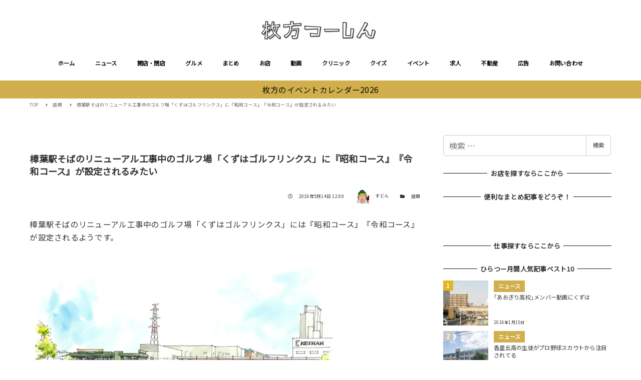

--- FILE ---
content_type: text/html; charset=utf-8
request_url: https://www.google.com/recaptcha/api2/aframe
body_size: 268
content:
<!DOCTYPE HTML><html><head><meta http-equiv="content-type" content="text/html; charset=UTF-8"></head><body><script nonce="Nk-p14kECK4kYGp4o7R7Qg">/** Anti-fraud and anti-abuse applications only. See google.com/recaptcha */ try{var clients={'sodar':'https://pagead2.googlesyndication.com/pagead/sodar?'};window.addEventListener("message",function(a){try{if(a.source===window.parent){var b=JSON.parse(a.data);var c=clients[b['id']];if(c){var d=document.createElement('img');d.src=c+b['params']+'&rc='+(localStorage.getItem("rc::a")?sessionStorage.getItem("rc::b"):"");window.document.body.appendChild(d);sessionStorage.setItem("rc::e",parseInt(sessionStorage.getItem("rc::e")||0)+1);localStorage.setItem("rc::h",'1768842201146');}}}catch(b){}});window.parent.postMessage("_grecaptcha_ready", "*");}catch(b){}</script></body></html>

--- FILE ---
content_type: text/css
request_url: https://www.hira2.jp/wp-content/plugins/snow-monkey-heading-widget-area/dist/css/app.css?ver=1766106944
body_size: 20
content:
.l-heading-widget-area{height:auto;overflow:hidden;visibility:visible}.l-heading-widget-area[aria-hidden=true]{height:0!important;margin:0!important;visibility:hidden!important}.l-heading-widget-area>*+*{margin-top:2.7rem;margin-top:calc(var(--_space, 1.8rem)*1.5*var(--_margin-scale, 1))}

--- FILE ---
content_type: text/css
request_url: https://www.hira2.jp/wp-content/plugins/laugh-monkey-widget-area-spot/style.css?ver=1766106940
body_size: -56
content:
.spot-below-breadcrumbs-widget-area {
	margin-bottom: calc(var(--_space, 1.8rem)*1);
}


--- FILE ---
content_type: application/javascript; charset=utf-8;
request_url: https://dalc.valuecommerce.com/app3?p=885468346&_s=https%3A%2F%2Fwww.hira2.jp%2Ftopic%2Ftopic-golf-20190514.html&vf=iVBORw0KGgoAAAANSUhEUgAAAAMAAAADCAYAAABWKLW%2FAAAAMElEQVQYV2NkFGP4nxGRzJA9aQUDI%2B8d5v8sDlsYfuZ5MzBu5Or6H3ruCkOcxiIGAP2%2FDdo4KnlJAAAAAElFTkSuQmCC
body_size: 2959
content:
vc_linkswitch_callback({"t":"696e63d5","r":"aW5j1QAOISMDERy3CooD7AqKBtTkaw","ub":"aW5j1AALDdwDERy3CooCsQqKBtheZA%3D%3D","vcid":"ORNO8Pg2-_8dXcKQ2SBnaeJl8rsPEsi67N5CNzw9lA6cL0AY-NHXRVZBUJlzFPWyFnafa3yfRVE","vcpub":"0.925987","akachan.omni7.jp":{"a":"2715882","m":"3209800","g":"181410868a"},"ymall.jp":{"a":"2462253","m":"2732707","g":"666dba5e8a"},"dev-kaigobatake.nissonet.jp":{"a":"2808280","m":"3335527","g":"ebb9d2068a"},"mediashop.daimaru-matsuzakaya.jp":{"a":"2427527","m":"2304640","g":"d73f99bc8a"},"l":5,"www.hotpepper.jp?vos=nhppvccp99002":{"a":"2817511","m":"2262623","g":"002e767f8a"},"p":885468346,"s":2640959,"shop.akachan.jp":{"a":"2715882","m":"3209800","g":"181410868a"},"biz.travel.yahoo.co.jp":{"a":"2761515","m":"2244419","g":"272cb6ff8a"},"qoo10.jp":{"a":"2858864","m":"3560897","g":"9853045c8a"},"mini-shopping.yahoo.co.jp":{"a":"2821580","m":"2201292","g":"dc46a7df8a"},"shopping.geocities.jp":{"a":"2821580","m":"2201292","g":"dc46a7df8a"},"kaigobatake.jp":{"a":"2808280","m":"3335527","g":"ebb9d2068a"},"dep.tc":{"a":"2756206","m":"3283001","g":"e5a204178a"},"akachan.7netshopping.jp":{"a":"2715882","m":"3209800","g":"181410868a"},"travel.yahoo.co.jp":{"a":"2761515","m":"2244419","g":"272cb6ff8a"},"shop.keionet.com":{"a":"2756206","m":"3283001","g":"e5a204178a"},"paypaystep.yahoo.co.jp":{"a":"2821580","m":"2201292","g":"dc46a7df8a"},"coupon.kitamura.jp":{"a":"2451310","m":"2215383","g":"d640c6b28a"},"recochoku.jp":{"a":"2879464","m":"3147280","g":"1f4616a28a"},"lohaco.yahoo.co.jp":{"a":"2686782","m":"2994932","g":"678001308a"},"wwwtst.hotpepper.jp":{"a":"2817511","m":"2262623","g":"002e767f8a"},"shop.kitamura.jp":{"a":"2451310","m":"2215383","g":"d640c6b28a"},"paypaymall.yahoo.co.jp":{"a":"2821580","m":"2201292","g":"dc46a7df8a"},"www-stg.daimaru-matsuzakaya.jp":{"a":"2427527","m":"2304640","g":"d73f99bc8a"},"www.hotpepper.jp":{"a":"2817511","m":"2262623","g":"002e767f8a"},"www.daimaru-matsuzakaya.jp":{"a":"2427527","m":"2304640","g":"d73f99bc8a"},"beauty.hotpepper.jp":{"a":"2760766","m":"2371481","g":"507838398a"},"haken.rikunabi.com":{"a":"2661631","m":"2138660","g":"0635a7b0b8","sp":"aid%3Dmval_00001%26vos%3Dnrnhvccp000050222"},"www.daiei.co.jp":{"a":"2831157","m":"2690745","g":"888fa28b8a"},"www.kitamura.jp":{"a":"2451310","m":"2215383","g":"d640c6b28a"},"gift.daiei.co.jp":{"a":"2831157","m":"2690745","g":"888fa28b8a"},"shopping.yahoo.co.jp":{"a":"2821580","m":"2201292","g":"dc46a7df8a"},"lohaco.jp":{"a":"2686782","m":"2994932","g":"678001308a"},"townwork.net":{"a":"2565807","m":"2953484","g":"6d6e1477a6","sp":"vos%3Ddtwmprsc0000060019"},"www.amazon.co.jp":{"a":"2614000","m":"2366370","g":"741c3287aa","sp":"tag%3Dvc-22%26linkCode%3Dure"},"www-test.daimaru-matsuzakaya.jp":{"a":"2427527","m":"2304640","g":"d73f99bc8a"},"tdmpc.biglobe.ne.jp":{"a":"2427527","m":"2304640","g":"d73f99bc8a"},"approach.yahoo.co.jp":{"a":"2821580","m":"2201292","g":"dc46a7df8a"}})

--- FILE ---
content_type: application/javascript; charset=utf-8;
request_url: https://dalc.valuecommerce.com/app3?p=885468346&_s=https%3A%2F%2Fwww.hira2.jp%2Ftopic%2Ftopic-golf-20190514.html&_b=aW5j1QAOISMDERy3CooD7AqKBtTkaw&vf=iVBORw0KGgoAAAANSUhEUgAAAAMAAAADCAYAAABWKLW%2FAAAAMElEQVQYV2NkFGP4nxGRzJA9aQUDI%2B8d5v8sDlsYfuZ5MzBu5Or6H3ruCkOcxiIGAP2%2FDdo4KnlJAAAAAElFTkSuQmCC
body_size: 2820
content:
vc_linkswitch_callback({"t":"696e63d8","r":"aW5j2AAAmxkDERy3CooERAqKC5aCbQ","ub":"aW5j1AALDdwDERy3CooCsQqKBtheZA%3D%3D","vcid":"vKKjJ041EozRm2QQabWW_x2QMGa9CQBd6dqKQJQlzgGAmMvJQfCqRt-kdyYLo1qYZs_iI0BHG_s","vcpub":"0.039705","coupon.kitamura.jp":{"a":"2451310","m":"2215383","g":"5fd032818a"},"dev-kaigobatake.nissonet.jp":{"a":"2808280","m":"3335527","g":"2f54f84e8a"},"recochoku.jp":{"a":"2879464","m":"3147280","g":"e26c754b8a"},"l":5,"lohaco.yahoo.co.jp":{"a":"2686782","m":"2994932","g":"003b3e778a"},"shop.kitamura.jp":{"a":"2451310","m":"2215383","g":"5fd032818a"},"paypaymall.yahoo.co.jp":{"a":"2821580","m":"2201292","g":"291f9e0b8a"},"p":885468346,"www-stg.daimaru-matsuzakaya.jp":{"a":"2427527","m":"2304640","g":"39a94e7a8a"},"www.hotpepper.jp":{"a":"2817511","m":"2262623","g":"e7aae2a78a"},"s":2640959,"www.daimaru-matsuzakaya.jp":{"a":"2427527","m":"2304640","g":"39a94e7a8a"},"shop.akachan.jp":{"a":"2715882","m":"3209800","g":"3c67458c8a"},"haken.rikunabi.com":{"a":"2661631","m":"2138660","g":"d69e9214b8","sp":"aid%3Dmval_00001%26vos%3Dnrnhvccp000050222"},"mini-shopping.yahoo.co.jp":{"a":"2821580","m":"2201292","g":"291f9e0b8a"},"shopping.geocities.jp":{"a":"2821580","m":"2201292","g":"291f9e0b8a"},"gift.daiei.co.jp":{"a":"2831157","m":"2690745","g":"0239a56a8a"},"shopping.yahoo.co.jp":{"a":"2821580","m":"2201292","g":"291f9e0b8a"},"townwork.net":{"a":"2565807","m":"2953484","g":"46d68781a6","sp":"vos%3Ddtwmprsc0000060019"},"www.amazon.co.jp":{"a":"2614000","m":"2366370","g":"c64798a7aa","sp":"tag%3Dvc-22%26linkCode%3Dure"},"akachan.7netshopping.jp":{"a":"2715882","m":"3209800","g":"3c67458c8a"},"approach.yahoo.co.jp":{"a":"2821580","m":"2201292","g":"291f9e0b8a"},"akachan.omni7.jp":{"a":"2715882","m":"3209800","g":"3c67458c8a"},"ymall.jp":{"a":"2462253","m":"2732707","g":"8f6e2de78a"},"mediashop.daimaru-matsuzakaya.jp":{"a":"2427527","m":"2304640","g":"39a94e7a8a"},"www.hotpepper.jp?vos=nhppvccp99002":{"a":"2817511","m":"2262623","g":"e7aae2a78a"},"wwwtst.hotpepper.jp":{"a":"2817511","m":"2262623","g":"e7aae2a78a"},"beauty.hotpepper.jp":{"a":"2760766","m":"2371481","g":"68b6e9a38a"},"biz.travel.yahoo.co.jp":{"a":"2761515","m":"2244419","g":"8d1439f98a"},"www.daiei.co.jp":{"a":"2831157","m":"2690745","g":"0239a56a8a"},"qoo10.jp":{"a":"2858864","m":"3560897","g":"9e04dbe48a"},"www.kitamura.jp":{"a":"2451310","m":"2215383","g":"5fd032818a"},"kaigobatake.jp":{"a":"2808280","m":"3335527","g":"2f54f84e8a"},"dep.tc":{"a":"2756206","m":"3283001","g":"49ed83f58a"},"lohaco.jp":{"a":"2686782","m":"2994932","g":"003b3e778a"},"www-test.daimaru-matsuzakaya.jp":{"a":"2427527","m":"2304640","g":"39a94e7a8a"},"tdmpc.biglobe.ne.jp":{"a":"2427527","m":"2304640","g":"39a94e7a8a"},"travel.yahoo.co.jp":{"a":"2761515","m":"2244419","g":"8d1439f98a"},"shop.keionet.com":{"a":"2756206","m":"3283001","g":"49ed83f58a"},"paypaystep.yahoo.co.jp":{"a":"2821580","m":"2201292","g":"291f9e0b8a"}})

--- FILE ---
content_type: text/javascript; charset=UTF-8
request_url: https://yads.yjtag.yahoo.co.jp/tag?s=38063_545898&fr_id=yads_3361418-0&p_elem=yads38063_545898&u=https%3A%2F%2Fwww.hira2.jp%2Ftopic%2Ftopic-golf-20190514.html&pv_ts=1768842194293&cu=https%3A%2F%2Fwww.hira2.jp%2Ftopic%2Ftopic-golf-20190514.html&suid=3ba5bbb6-ec2e-46c8-84d6-8bf6276a702e
body_size: 677
content:
yadsDispatchDeliverProduct({"dsCode":"38063_545898","patternCode":"38063_545898-580030","outputType":"js_frame","targetID":"yads38063_545898","requestID":"c7d3a784b1f341861a739890e87fb738","products":[{"adprodsetCode":"38063_545898-580030-613602","adprodType":3,"adTag":"<script onerror='YJ_YADS.passback()' src='https://yads.yjtag.yahoo.co.jp/yda?adprodset=38063_545898-580030-613602&cb=1768842203260&cu=https%3A%2F%2Fwww.hira2.jp%2Ftopic%2Ftopic-golf-20190514.html&p_elem=yads38063_545898&pv_id=c7d3a784b1f341861a739890e87fb738&suid=3ba5bbb6-ec2e-46c8-84d6-8bf6276a702e&u=https%3A%2F%2Fwww.hira2.jp%2Ftopic%2Ftopic-golf-20190514.html' type='text/javascript'></script>","width":"300","height":"250","iframeFlag":1}],"measurable":1,"frameTag":"<div style=\"text-align:center;\"><iframe src=\"https://s.yimg.jp/images/listing/tool/yads/yads-iframe.html?s=38063_545898&fr_id=yads_3361418-0&p_elem=yads38063_545898&u=https%3A%2F%2Fwww.hira2.jp%2Ftopic%2Ftopic-golf-20190514.html&pv_ts=1768842194293&cu=https%3A%2F%2Fwww.hira2.jp%2Ftopic%2Ftopic-golf-20190514.html&suid=3ba5bbb6-ec2e-46c8-84d6-8bf6276a702e\" style=\"border:none;clear:both;display:block;margin:auto;overflow:hidden\" allowtransparency=\"true\" data-resize-frame=\"true\" frameborder=\"0\" height=\"250\" id=\"yads_3361418-0\" name=\"yads_3361418-0\" scrolling=\"no\" title=\"Ad Content\" width=\"300\" allow=\"fullscreen; attribution-reporting\" allowfullscreen loading=\"eager\" ></iframe></div>"});